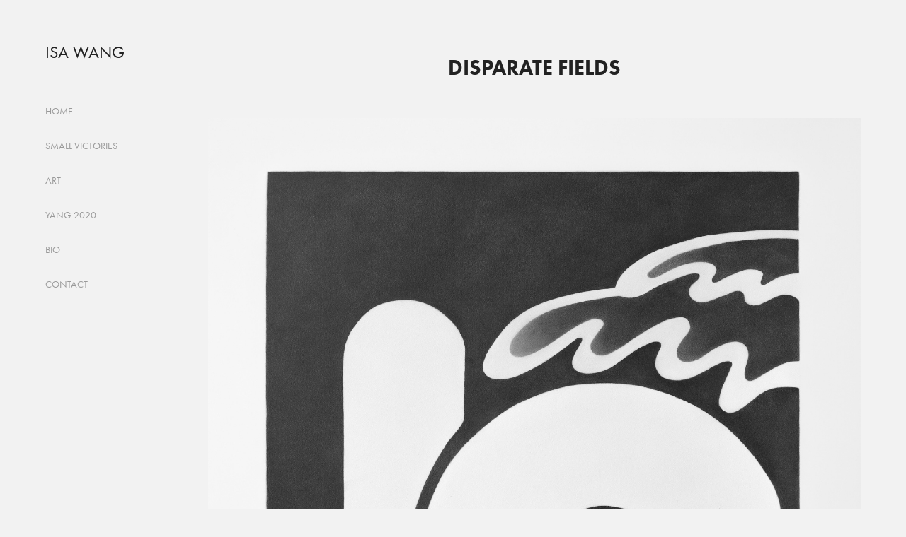

--- FILE ---
content_type: text/html; charset=utf-8
request_url: https://isawang.com/disparate-fields
body_size: 2760
content:
<!DOCTYPE HTML>
<html lang="en-US">
<head>
  <meta charset="UTF-8" />
  <meta name="viewport" content="width=device-width, initial-scale=1" />
      <meta name="twitter:card"  content="summary_large_image" />
      <meta name="twitter:site"  content="@AdobePortfolio" />
      <meta  property="og:title" content="ISA WANG - DISPARATE FIELDS" />
      <meta  property="og:image" content="https://cdn.myportfolio.com/b4b5bc69de853697fc0e1355fd837883/7cd625b6-8dc2-43e8-9ec9-3507d2e5bd45_car_202x158.jpg?h=71296fcc5bb87dbfbb2859a43e5b765c" />
      <link rel="icon" href="[data-uri]"  />
      <link rel="stylesheet" href="/dist/css/main.css" type="text/css" />
      <link rel="stylesheet" href="https://cdn.myportfolio.com/b4b5bc69de853697fc0e1355fd837883/717829a48b5fad64747b7bf2f577ae731764361999.css?h=87c318325fde3bb5ba4b17e0bb9665b8" type="text/css" />
    <link rel="canonical" href="https://isawang.com/disparate-fields" />
      <title>ISA WANG - DISPARATE FIELDS</title>
    <script type="text/javascript" src="//use.typekit.net/ik/[base64].js?cb=35f77bfb8b50944859ea3d3804e7194e7a3173fb" async onload="
    try {
      window.Typekit.load();
    } catch (e) {
      console.warn('Typekit not loaded.');
    }
    "></script>
</head>
  <body class="transition-enabled">  <div class='page-background-video page-background-video-with-panel'>
  </div>
  <div class="js-responsive-nav">
    <div class="responsive-nav has-social">
      <div class="close-responsive-click-area js-close-responsive-nav">
        <div class="close-responsive-button"></div>
      </div>
          <nav data-hover-hint="nav">
      <div class="page-title">
        <a href="/home" >HOME</a>
      </div>
      <div class="page-title">
        <a href="/small-victories" >SMALL VICTORIES</a>
      </div>
      <div class="link-title">
        <a href="https://isawang.com/art">ART</a>
      </div>
      <div class="page-title">
        <a href="/yang2020" >YANG 2020</a>
      </div>
      <div class="page-title">
        <a href="/bio" >BIO</a>
      </div>
      <div class="page-title">
        <a href="/contact" >CONTACT</a>
      </div>
              <div class="social pf-nav-social" data-hover-hint="navSocialIcons">
                <ul>
                </ul>
              </div>
          </nav>
    </div>
  </div>
  <div class="site-wrap cfix js-site-wrap">
    <div class="site-container">
      <div class="site-content e2e-site-content">
        <div class="sidebar-content">
          <header class="site-header">
              <div class="logo-wrap" data-hover-hint="logo">
                    <div class="logo e2e-site-logo-text logo-text  ">
    <a href="" class="preserve-whitespace">ISA WANG</a>

</div>
              </div>
  <div class="hamburger-click-area js-hamburger">
    <div class="hamburger">
      <i></i>
      <i></i>
      <i></i>
    </div>
  </div>
          </header>
              <nav data-hover-hint="nav">
      <div class="page-title">
        <a href="/home" >HOME</a>
      </div>
      <div class="page-title">
        <a href="/small-victories" >SMALL VICTORIES</a>
      </div>
      <div class="link-title">
        <a href="https://isawang.com/art">ART</a>
      </div>
      <div class="page-title">
        <a href="/yang2020" >YANG 2020</a>
      </div>
      <div class="page-title">
        <a href="/bio" >BIO</a>
      </div>
      <div class="page-title">
        <a href="/contact" >CONTACT</a>
      </div>
                  <div class="social pf-nav-social" data-hover-hint="navSocialIcons">
                    <ul>
                    </ul>
                  </div>
              </nav>
        </div>
        <main>
  <div class="page-container" data-context="page.page.container" data-hover-hint="pageContainer">
    <section class="page standard-modules">
        <header class="page-header content" data-context="pages" data-identity="id:p61f56b227dae775e0503b192855166df307ab873d00dc4074f7ab">
            <h1 class="title preserve-whitespace">DISPARATE FIELDS</h1>
            <p class="description"></p>
        </header>
      <div class="page-content js-page-content" data-context="pages" data-identity="id:p61f56b227dae775e0503b192855166df307ab873d00dc4074f7ab">
        <div id="project-canvas" class="js-project-modules modules content">
          <div id="project-modules">
              
              <div class="project-module module image project-module-image js-js-project-module"  style="padding-top: px;
padding-bottom: px;
">

  

  
     <div class="js-lightbox" data-src="https://cdn.myportfolio.com/b4b5bc69de853697fc0e1355fd837883/038a5995-5ef2-4e6d-a51c-5db8e240071b.jpg?h=5920a77c5409bcaa07cda4b496dc4535">
           <img
             class="js-lazy e2e-site-project-module-image"
             src="[data-uri]"
             data-src="https://cdn.myportfolio.com/b4b5bc69de853697fc0e1355fd837883/038a5995-5ef2-4e6d-a51c-5db8e240071b_rw_1920.jpg?h=06542ce8b495d6ff1dfec08308abf83b"
             data-srcset="https://cdn.myportfolio.com/b4b5bc69de853697fc0e1355fd837883/038a5995-5ef2-4e6d-a51c-5db8e240071b_rw_600.jpg?h=60de50fa5b0d22fbd65eb6682a444fc6 600w,https://cdn.myportfolio.com/b4b5bc69de853697fc0e1355fd837883/038a5995-5ef2-4e6d-a51c-5db8e240071b_rw_1200.jpg?h=8a2d352cf922ea022c9b21f29d550af8 1200w,https://cdn.myportfolio.com/b4b5bc69de853697fc0e1355fd837883/038a5995-5ef2-4e6d-a51c-5db8e240071b_rw_1920.jpg?h=06542ce8b495d6ff1dfec08308abf83b 1675w,"
             data-sizes="(max-width: 1675px) 100vw, 1675px"
             width="1675"
             height="0"
             style="padding-bottom: 122.17%; background: rgba(0, 0, 0, 0.03)"
             
           >
     </div>
  

    <div class="project-module module-caption-container js-caption-container align-left">
      <div class="rich-text module-caption js-text-editable"><p><br></p><p>Wave (2021)</p><p>Graphite on paper</p><p>22 x 28 inches</p><p><br></p><p><br></p></div>
    </div>
</div>

              
              
              
              
              
              
              
              
              
              <div class="project-module module image project-module-image js-js-project-module"  style="padding-top: px;
padding-bottom: px;
">

  

  
     <div class="js-lightbox" data-src="https://cdn.myportfolio.com/b4b5bc69de853697fc0e1355fd837883/2774a0ca-178e-4602-9973-51c972bd0a71.jpg?h=c9ccf22839ccaab15beeff92ea8cb386">
           <img
             class="js-lazy e2e-site-project-module-image"
             src="[data-uri]"
             data-src="https://cdn.myportfolio.com/b4b5bc69de853697fc0e1355fd837883/2774a0ca-178e-4602-9973-51c972bd0a71_rw_1920.jpg?h=93f377e68276414d5c07eb496df1dacf"
             data-srcset="https://cdn.myportfolio.com/b4b5bc69de853697fc0e1355fd837883/2774a0ca-178e-4602-9973-51c972bd0a71_rw_600.jpg?h=4c94ef07dc40fdaa5e9f5647b4b41583 600w,https://cdn.myportfolio.com/b4b5bc69de853697fc0e1355fd837883/2774a0ca-178e-4602-9973-51c972bd0a71_rw_1200.jpg?h=c1ad6a832b4171c171efc81963c488bd 1200w,https://cdn.myportfolio.com/b4b5bc69de853697fc0e1355fd837883/2774a0ca-178e-4602-9973-51c972bd0a71_rw_1920.jpg?h=93f377e68276414d5c07eb496df1dacf 1675w,"
             data-sizes="(max-width: 1675px) 100vw, 1675px"
             width="1675"
             height="0"
             style="padding-bottom: 122.17%; background: rgba(0, 0, 0, 0.03)"
             
           >
     </div>
  

    <div class="project-module module-caption-container js-caption-container align-left">
      <div class="rich-text module-caption js-text-editable"><p><br></p><p>王 (2021)</p><p>Graphite on paper</p><p>22 x 28 inches</p><p><br></p><p><br></p></div>
    </div>
</div>

              
              
              
              
              
              
              
              
              
              <div class="project-module module image project-module-image js-js-project-module"  style="padding-top: px;
padding-bottom: px;
">

  

  
     <div class="js-lightbox" data-src="https://cdn.myportfolio.com/b4b5bc69de853697fc0e1355fd837883/0ede305f-66e0-472f-9d6f-eaaad505d950.jpg?h=56213dfa20223b49f262af921b4d6a22">
           <img
             class="js-lazy e2e-site-project-module-image"
             src="[data-uri]"
             data-src="https://cdn.myportfolio.com/b4b5bc69de853697fc0e1355fd837883/0ede305f-66e0-472f-9d6f-eaaad505d950_rw_1920.jpg?h=afd15845c68ab5c7d380b35c007eb113"
             data-srcset="https://cdn.myportfolio.com/b4b5bc69de853697fc0e1355fd837883/0ede305f-66e0-472f-9d6f-eaaad505d950_rw_600.jpg?h=a54238bade5a0a49681bfef3cbcca367 600w,https://cdn.myportfolio.com/b4b5bc69de853697fc0e1355fd837883/0ede305f-66e0-472f-9d6f-eaaad505d950_rw_1200.jpg?h=e7d9717edbd95e69cf422f046d5b1880 1200w,https://cdn.myportfolio.com/b4b5bc69de853697fc0e1355fd837883/0ede305f-66e0-472f-9d6f-eaaad505d950_rw_1920.jpg?h=afd15845c68ab5c7d380b35c007eb113 1675w,"
             data-sizes="(max-width: 1675px) 100vw, 1675px"
             width="1675"
             height="0"
             style="padding-bottom: 122.17%; background: rgba(0, 0, 0, 0.03)"
             
           >
     </div>
  

    <div class="project-module module-caption-container js-caption-container align-left">
      <div class="rich-text module-caption js-text-editable"><p><br></p><p>Fog (2022)</p><p>Graphite on paper</p><p>22 x 28 inches</p><p><br></p><p><br></p></div>
    </div>
</div>

              
              
              
              
              
              
              
              
          </div>
        </div>
      </div>
    </section>
  </div>
        </main>
      </div>
    </div>
  </div>
</body>
<script type="text/javascript">
  // fix for Safari's back/forward cache
  window.onpageshow = function(e) {
    if (e.persisted) { window.location.reload(); }
  };
</script>
  <script type="text/javascript">var __config__ = {"page_id":"p61f56b227dae775e0503b192855166df307ab873d00dc4074f7ab","theme":{"name":"basic"},"pageTransition":true,"linkTransition":true,"disableDownload":false,"localizedValidationMessages":{"required":"This field is required","Email":"This field must be a valid email address"},"lightbox":{"enabled":true,"color":{"opacity":0.94,"hex":"#fff"}},"cookie_banner":{"enabled":false},"googleAnalytics":{"trackingCode":"G-7CZ28ZHVR6","anonymization":false}};</script>
  <script type="text/javascript" src="/site/translations?cb=35f77bfb8b50944859ea3d3804e7194e7a3173fb"></script>
  <script type="text/javascript" src="/dist/js/main.js?cb=35f77bfb8b50944859ea3d3804e7194e7a3173fb"></script>
</html>
